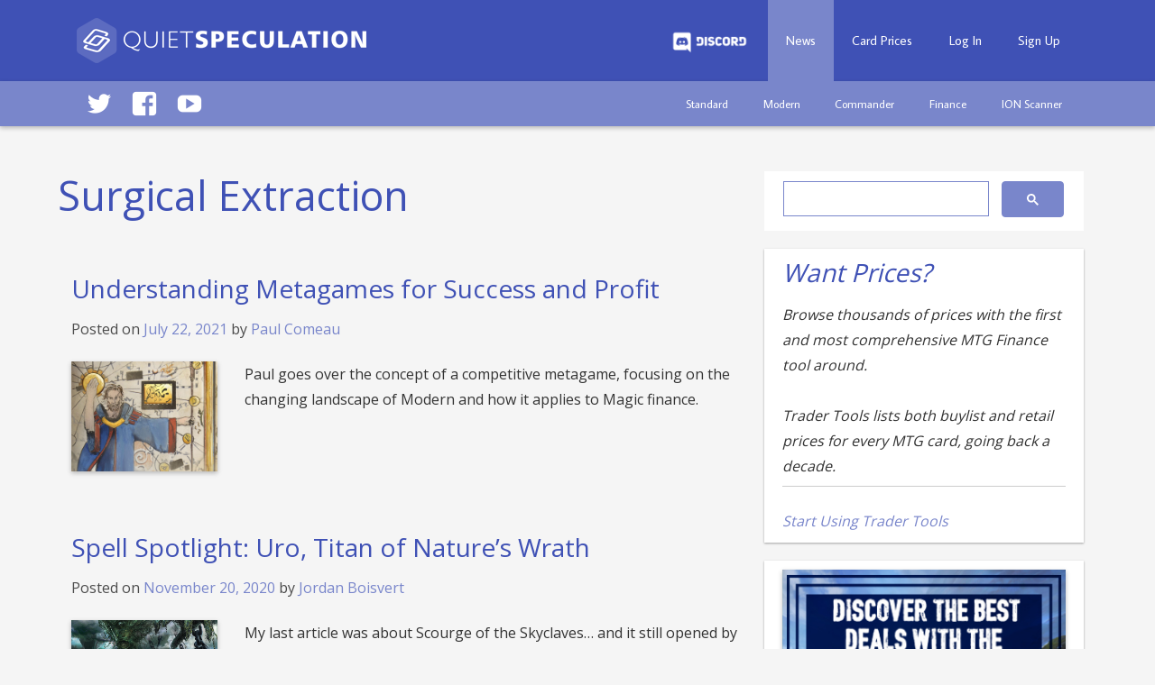

--- FILE ---
content_type: text/html; charset=UTF-8
request_url: https://www.quietspeculation.com/card/surgical-extraction/
body_size: 15649
content:

<!doctype html>
<html dir="ltr" lang="en-US"
	prefix="og: https://ogp.me/ns#" >
<head>
	<meta charset="UTF-8">
	<meta name="viewport" content="width=device-width, initial-scale=1">
	<link rel="profile" href="https://gmpg.org/xfn/11">

	<title>Surgical Extraction | Quiet Speculation</title>

		<!-- All in One SEO 4.4.1 - aioseo.com -->
		<meta name="robots" content="noindex, max-snippet:-1, max-image-preview:large, max-video-preview:-1" />
		<link rel="canonical" href="https://www.quietspeculation.com/card/surgical-extraction/" />
		<link rel="next" href="https://www.quietspeculation.com/card/surgical-extraction/page/2/" />
		<meta name="generator" content="All in One SEO (AIOSEO) 4.4.1" />
		<script type="application/ld+json" class="aioseo-schema">
			{"@context":"https:\/\/schema.org","@graph":[{"@type":"BreadcrumbList","@id":"https:\/\/www.quietspeculation.com\/card\/surgical-extraction\/#breadcrumblist","itemListElement":[{"@type":"ListItem","@id":"https:\/\/www.quietspeculation.com\/#listItem","position":1,"item":{"@type":"WebPage","@id":"https:\/\/www.quietspeculation.com\/","name":"Home","description":"Play Magic: the Gathering for free by making smart trades and staying ahead of the market.","url":"https:\/\/www.quietspeculation.com\/"},"nextItem":"https:\/\/www.quietspeculation.com\/card\/surgical-extraction\/#listItem"},{"@type":"ListItem","@id":"https:\/\/www.quietspeculation.com\/card\/surgical-extraction\/#listItem","position":2,"item":{"@type":"WebPage","@id":"https:\/\/www.quietspeculation.com\/card\/surgical-extraction\/","name":"Surgical Extraction","url":"https:\/\/www.quietspeculation.com\/card\/surgical-extraction\/"},"previousItem":"https:\/\/www.quietspeculation.com\/#listItem"}]},{"@type":"CollectionPage","@id":"https:\/\/www.quietspeculation.com\/card\/surgical-extraction\/#collectionpage","url":"https:\/\/www.quietspeculation.com\/card\/surgical-extraction\/","name":"Surgical Extraction | Quiet Speculation","inLanguage":"en-US","isPartOf":{"@id":"https:\/\/www.quietspeculation.com\/#website"},"breadcrumb":{"@id":"https:\/\/www.quietspeculation.com\/card\/surgical-extraction\/#breadcrumblist"}},{"@type":"Organization","@id":"https:\/\/www.quietspeculation.com\/#organization","name":"Quiet Speculation","url":"https:\/\/www.quietspeculation.com\/","logo":{"@type":"ImageObject","url":"https:\/\/www.quietspeculation.com\/wp-content\/uploads\/2021\/09\/qsyt.png","@id":"https:\/\/www.quietspeculation.com\/#organizationLogo","width":98,"height":98},"image":{"@id":"https:\/\/www.quietspeculation.com\/#organizationLogo"},"sameAs":["https:\/\/www.facebook.com\/QuietSpeculation","https:\/\/twitter.com\/quietspec","https:\/\/www.youtube.com\/user\/QuietSpeculation","https:\/\/www.linkedin.com\/company\/quiet-speculation"]},{"@type":"WebSite","@id":"https:\/\/www.quietspeculation.com\/#website","url":"https:\/\/www.quietspeculation.com\/","name":"Quiet Speculation","description":"Play More, Win More, Pay Less","inLanguage":"en-US","publisher":{"@id":"https:\/\/www.quietspeculation.com\/#organization"}}]}
		</script>
		<!-- All in One SEO -->

<link rel='dns-prefetch' href='//www.gstatic.com' />
<link rel='dns-prefetch' href='//cdn.jsdelivr.net' />
<link rel='dns-prefetch' href='//fonts.googleapis.com' />
<link rel='dns-prefetch' href='//cdnjs.cloudflare.com' />
<link rel="alternate" type="application/rss+xml" title="Quiet Speculation &raquo; Feed" href="https://www.quietspeculation.com/feed/" />
<link rel="alternate" type="application/rss+xml" title="Quiet Speculation &raquo; Comments Feed" href="https://www.quietspeculation.com/comments/feed/" />
<link rel="alternate" type="application/rss+xml" title="Quiet Speculation &raquo; Surgical Extraction Tag Feed" href="https://www.quietspeculation.com/card/surgical-extraction/feed/" />
<script>
window._wpemojiSettings = {"baseUrl":"https:\/\/s.w.org\/images\/core\/emoji\/14.0.0\/72x72\/","ext":".png","svgUrl":"https:\/\/s.w.org\/images\/core\/emoji\/14.0.0\/svg\/","svgExt":".svg","source":{"wpemoji":"https:\/\/www.quietspeculation.com\/wp-includes\/js\/wp-emoji.js?ver=d268fd11d09279d022af0c3ccd0baa98","twemoji":"https:\/\/www.quietspeculation.com\/wp-includes\/js\/twemoji.js?ver=d268fd11d09279d022af0c3ccd0baa98"}};
/**
 * @output wp-includes/js/wp-emoji-loader.js
 */

( function( window, document, settings ) {
	var src, ready, ii, tests;

	// Create a canvas element for testing native browser support of emoji.
	var canvas = document.createElement( 'canvas' );
	var context = canvas.getContext && canvas.getContext( '2d' );

	/**
	 * Checks if two sets of Emoji characters render the same visually.
	 *
	 * @since 4.9.0
	 *
	 * @private
	 *
	 * @param {string} set1 Set of Emoji to test.
	 * @param {string} set2 Set of Emoji to test.
	 *
	 * @return {boolean} True if the two sets render the same.
	 */
	function emojiSetsRenderIdentically( set1, set2 ) {
		// Cleanup from previous test.
		context.clearRect( 0, 0, canvas.width, canvas.height );
		context.fillText( set1, 0, 0 );
		var rendered1 = canvas.toDataURL();

		// Cleanup from previous test.
		context.clearRect( 0, 0, canvas.width, canvas.height );
		context.fillText( set2, 0, 0 );
		var rendered2 = canvas.toDataURL();

		return rendered1 === rendered2;
	}

	/**
	 * Determines if the browser properly renders Emoji that Twemoji can supplement.
	 *
	 * @since 4.2.0
	 *
	 * @private
	 *
	 * @param {string} type Whether to test for support of "flag" or "emoji".
	 *
	 * @return {boolean} True if the browser can render emoji, false if it cannot.
	 */
	function browserSupportsEmoji( type ) {
		var isIdentical;

		if ( ! context || ! context.fillText ) {
			return false;
		}

		/*
		 * Chrome on OS X added native emoji rendering in M41. Unfortunately,
		 * it doesn't work when the font is bolder than 500 weight. So, we
		 * check for bold rendering support to avoid invisible emoji in Chrome.
		 */
		context.textBaseline = 'top';
		context.font = '600 32px Arial';

		switch ( type ) {
			case 'flag':
				/*
				 * Test for Transgender flag compatibility. Added in Unicode 13.
				 *
				 * To test for support, we try to render it, and compare the rendering to how it would look if
				 * the browser doesn't render it correctly (white flag emoji + transgender symbol).
				 */
				isIdentical = emojiSetsRenderIdentically(
					'\uD83C\uDFF3\uFE0F\u200D\u26A7\uFE0F', // as a zero-width joiner sequence
					'\uD83C\uDFF3\uFE0F\u200B\u26A7\uFE0F'  // separated by a zero-width space
				);

				if ( isIdentical ) {
					return false;
				}

				/*
				 * Test for UN flag compatibility. This is the least supported of the letter locale flags,
				 * so gives us an easy test for full support.
				 *
				 * To test for support, we try to render it, and compare the rendering to how it would look if
				 * the browser doesn't render it correctly ([U] + [N]).
				 */
				isIdentical = emojiSetsRenderIdentically(
					'\uD83C\uDDFA\uD83C\uDDF3',       // as the sequence of two code points
					'\uD83C\uDDFA\u200B\uD83C\uDDF3'  // as the two code points separated by a zero-width space
				);

				if ( isIdentical ) {
					return false;
				}

				/*
				 * Test for English flag compatibility. England is a country in the United Kingdom, it
				 * does not have a two letter locale code but rather a five letter sub-division code.
				 *
				 * To test for support, we try to render it, and compare the rendering to how it would look if
				 * the browser doesn't render it correctly (black flag emoji + [G] + [B] + [E] + [N] + [G]).
				 */
				isIdentical = emojiSetsRenderIdentically(
					// as the flag sequence
					'\uD83C\uDFF4\uDB40\uDC67\uDB40\uDC62\uDB40\uDC65\uDB40\uDC6E\uDB40\uDC67\uDB40\uDC7F',
					// with each code point separated by a zero-width space
					'\uD83C\uDFF4\u200B\uDB40\uDC67\u200B\uDB40\uDC62\u200B\uDB40\uDC65\u200B\uDB40\uDC6E\u200B\uDB40\uDC67\u200B\uDB40\uDC7F'
				);

				return ! isIdentical;
			case 'emoji':
				/*
				 * Why can't we be friends? Everyone can now shake hands in emoji, regardless of skin tone!
				 *
				 * To test for Emoji 14.0 support, try to render a new emoji: Handshake: Light Skin Tone, Dark Skin Tone.
				 *
				 * The Handshake: Light Skin Tone, Dark Skin Tone emoji is a ZWJ sequence combining 🫱 Rightwards Hand,
				 * 🏻 Light Skin Tone, a Zero Width Joiner, 🫲 Leftwards Hand, and 🏿 Dark Skin Tone.
				 *
				 * 0x1FAF1 == Rightwards Hand
				 * 0x1F3FB == Light Skin Tone
				 * 0x200D == Zero-Width Joiner (ZWJ) that links the code points for the new emoji or
				 * 0x200B == Zero-Width Space (ZWS) that is rendered for clients not supporting the new emoji.
				 * 0x1FAF2 == Leftwards Hand
				 * 0x1F3FF == Dark Skin Tone.
				 *
				 * When updating this test for future Emoji releases, ensure that individual emoji that make up the
				 * sequence come from older emoji standards.
				 */
				isIdentical = emojiSetsRenderIdentically(
					'\uD83E\uDEF1\uD83C\uDFFB\u200D\uD83E\uDEF2\uD83C\uDFFF', // as the zero-width joiner sequence
					'\uD83E\uDEF1\uD83C\uDFFB\u200B\uD83E\uDEF2\uD83C\uDFFF'  // separated by a zero-width space
				);

				return ! isIdentical;
		}

		return false;
	}

	/**
	 * Adds a script to the head of the document.
	 *
	 * @ignore
	 *
	 * @since 4.2.0
	 *
	 * @param {Object} src The url where the script is located.
	 * @return {void}
	 */
	function addScript( src ) {
		var script = document.createElement( 'script' );

		script.src = src;
		script.defer = script.type = 'text/javascript';
		document.getElementsByTagName( 'head' )[0].appendChild( script );
	}

	tests = Array( 'flag', 'emoji' );

	settings.supports = {
		everything: true,
		everythingExceptFlag: true
	};

	/*
	 * Tests the browser support for flag emojis and other emojis, and adjusts the
	 * support settings accordingly.
	 */
	for( ii = 0; ii < tests.length; ii++ ) {
		settings.supports[ tests[ ii ] ] = browserSupportsEmoji( tests[ ii ] );

		settings.supports.everything = settings.supports.everything && settings.supports[ tests[ ii ] ];

		if ( 'flag' !== tests[ ii ] ) {
			settings.supports.everythingExceptFlag = settings.supports.everythingExceptFlag && settings.supports[ tests[ ii ] ];
		}
	}

	settings.supports.everythingExceptFlag = settings.supports.everythingExceptFlag && ! settings.supports.flag;

	// Sets DOMReady to false and assigns a ready function to settings.
	settings.DOMReady = false;
	settings.readyCallback = function() {
		settings.DOMReady = true;
	};

	// When the browser can not render everything we need to load a polyfill.
	if ( ! settings.supports.everything ) {
		ready = function() {
			settings.readyCallback();
		};

		/*
		 * Cross-browser version of adding a dom ready event.
		 */
		if ( document.addEventListener ) {
			document.addEventListener( 'DOMContentLoaded', ready, false );
			window.addEventListener( 'load', ready, false );
		} else {
			window.attachEvent( 'onload', ready );
			document.attachEvent( 'onreadystatechange', function() {
				if ( 'complete' === document.readyState ) {
					settings.readyCallback();
				}
			} );
		}

		src = settings.source || {};

		if ( src.concatemoji ) {
			addScript( src.concatemoji );
		} else if ( src.wpemoji && src.twemoji ) {
			addScript( src.twemoji );
			addScript( src.wpemoji );
		}
	}

} )( window, document, window._wpemojiSettings );
</script>
<style>
img.wp-smiley,
img.emoji {
	display: inline !important;
	border: none !important;
	box-shadow: none !important;
	height: 1em !important;
	width: 1em !important;
	margin: 0 0.07em !important;
	vertical-align: -0.1em !important;
	background: none !important;
	padding: 0 !important;
}
</style>
	<link rel='stylesheet' id='wgs2-css' href='https://www.quietspeculation.com/wp-content/plugins/wp-google-search/wgs2.css?ver=d268fd11d09279d022af0c3ccd0baa98' media='all' />
<link rel='stylesheet' id='wp-block-library-css' href='https://www.quietspeculation.com/wp-includes/css/dist/block-library/style.css?ver=d268fd11d09279d022af0c3ccd0baa98' media='all' />
<link rel='stylesheet' id='classic-theme-styles-css' href='https://www.quietspeculation.com/wp-includes/css/classic-themes.css?ver=d268fd11d09279d022af0c3ccd0baa98' media='all' />
<style id='global-styles-inline-css'>
body{--wp--preset--color--black: #000000;--wp--preset--color--cyan-bluish-gray: #abb8c3;--wp--preset--color--white: #ffffff;--wp--preset--color--pale-pink: #f78da7;--wp--preset--color--vivid-red: #cf2e2e;--wp--preset--color--luminous-vivid-orange: #ff6900;--wp--preset--color--luminous-vivid-amber: #fcb900;--wp--preset--color--light-green-cyan: #7bdcb5;--wp--preset--color--vivid-green-cyan: #00d084;--wp--preset--color--pale-cyan-blue: #8ed1fc;--wp--preset--color--vivid-cyan-blue: #0693e3;--wp--preset--color--vivid-purple: #9b51e0;--wp--preset--gradient--vivid-cyan-blue-to-vivid-purple: linear-gradient(135deg,rgba(6,147,227,1) 0%,rgb(155,81,224) 100%);--wp--preset--gradient--light-green-cyan-to-vivid-green-cyan: linear-gradient(135deg,rgb(122,220,180) 0%,rgb(0,208,130) 100%);--wp--preset--gradient--luminous-vivid-amber-to-luminous-vivid-orange: linear-gradient(135deg,rgba(252,185,0,1) 0%,rgba(255,105,0,1) 100%);--wp--preset--gradient--luminous-vivid-orange-to-vivid-red: linear-gradient(135deg,rgba(255,105,0,1) 0%,rgb(207,46,46) 100%);--wp--preset--gradient--very-light-gray-to-cyan-bluish-gray: linear-gradient(135deg,rgb(238,238,238) 0%,rgb(169,184,195) 100%);--wp--preset--gradient--cool-to-warm-spectrum: linear-gradient(135deg,rgb(74,234,220) 0%,rgb(151,120,209) 20%,rgb(207,42,186) 40%,rgb(238,44,130) 60%,rgb(251,105,98) 80%,rgb(254,248,76) 100%);--wp--preset--gradient--blush-light-purple: linear-gradient(135deg,rgb(255,206,236) 0%,rgb(152,150,240) 100%);--wp--preset--gradient--blush-bordeaux: linear-gradient(135deg,rgb(254,205,165) 0%,rgb(254,45,45) 50%,rgb(107,0,62) 100%);--wp--preset--gradient--luminous-dusk: linear-gradient(135deg,rgb(255,203,112) 0%,rgb(199,81,192) 50%,rgb(65,88,208) 100%);--wp--preset--gradient--pale-ocean: linear-gradient(135deg,rgb(255,245,203) 0%,rgb(182,227,212) 50%,rgb(51,167,181) 100%);--wp--preset--gradient--electric-grass: linear-gradient(135deg,rgb(202,248,128) 0%,rgb(113,206,126) 100%);--wp--preset--gradient--midnight: linear-gradient(135deg,rgb(2,3,129) 0%,rgb(40,116,252) 100%);--wp--preset--duotone--dark-grayscale: url('#wp-duotone-dark-grayscale');--wp--preset--duotone--grayscale: url('#wp-duotone-grayscale');--wp--preset--duotone--purple-yellow: url('#wp-duotone-purple-yellow');--wp--preset--duotone--blue-red: url('#wp-duotone-blue-red');--wp--preset--duotone--midnight: url('#wp-duotone-midnight');--wp--preset--duotone--magenta-yellow: url('#wp-duotone-magenta-yellow');--wp--preset--duotone--purple-green: url('#wp-duotone-purple-green');--wp--preset--duotone--blue-orange: url('#wp-duotone-blue-orange');--wp--preset--font-size--small: 13px;--wp--preset--font-size--medium: 20px;--wp--preset--font-size--large: 36px;--wp--preset--font-size--x-large: 42px;--wp--preset--spacing--20: 0.44rem;--wp--preset--spacing--30: 0.67rem;--wp--preset--spacing--40: 1rem;--wp--preset--spacing--50: 1.5rem;--wp--preset--spacing--60: 2.25rem;--wp--preset--spacing--70: 3.38rem;--wp--preset--spacing--80: 5.06rem;--wp--preset--shadow--natural: 6px 6px 9px rgba(0, 0, 0, 0.2);--wp--preset--shadow--deep: 12px 12px 50px rgba(0, 0, 0, 0.4);--wp--preset--shadow--sharp: 6px 6px 0px rgba(0, 0, 0, 0.2);--wp--preset--shadow--outlined: 6px 6px 0px -3px rgba(255, 255, 255, 1), 6px 6px rgba(0, 0, 0, 1);--wp--preset--shadow--crisp: 6px 6px 0px rgba(0, 0, 0, 1);}:where(.is-layout-flex){gap: 0.5em;}body .is-layout-flow > .alignleft{float: left;margin-inline-start: 0;margin-inline-end: 2em;}body .is-layout-flow > .alignright{float: right;margin-inline-start: 2em;margin-inline-end: 0;}body .is-layout-flow > .aligncenter{margin-left: auto !important;margin-right: auto !important;}body .is-layout-constrained > .alignleft{float: left;margin-inline-start: 0;margin-inline-end: 2em;}body .is-layout-constrained > .alignright{float: right;margin-inline-start: 2em;margin-inline-end: 0;}body .is-layout-constrained > .aligncenter{margin-left: auto !important;margin-right: auto !important;}body .is-layout-constrained > :where(:not(.alignleft):not(.alignright):not(.alignfull)){max-width: var(--wp--style--global--content-size);margin-left: auto !important;margin-right: auto !important;}body .is-layout-constrained > .alignwide{max-width: var(--wp--style--global--wide-size);}body .is-layout-flex{display: flex;}body .is-layout-flex{flex-wrap: wrap;align-items: center;}body .is-layout-flex > *{margin: 0;}:where(.wp-block-columns.is-layout-flex){gap: 2em;}.has-black-color{color: var(--wp--preset--color--black) !important;}.has-cyan-bluish-gray-color{color: var(--wp--preset--color--cyan-bluish-gray) !important;}.has-white-color{color: var(--wp--preset--color--white) !important;}.has-pale-pink-color{color: var(--wp--preset--color--pale-pink) !important;}.has-vivid-red-color{color: var(--wp--preset--color--vivid-red) !important;}.has-luminous-vivid-orange-color{color: var(--wp--preset--color--luminous-vivid-orange) !important;}.has-luminous-vivid-amber-color{color: var(--wp--preset--color--luminous-vivid-amber) !important;}.has-light-green-cyan-color{color: var(--wp--preset--color--light-green-cyan) !important;}.has-vivid-green-cyan-color{color: var(--wp--preset--color--vivid-green-cyan) !important;}.has-pale-cyan-blue-color{color: var(--wp--preset--color--pale-cyan-blue) !important;}.has-vivid-cyan-blue-color{color: var(--wp--preset--color--vivid-cyan-blue) !important;}.has-vivid-purple-color{color: var(--wp--preset--color--vivid-purple) !important;}.has-black-background-color{background-color: var(--wp--preset--color--black) !important;}.has-cyan-bluish-gray-background-color{background-color: var(--wp--preset--color--cyan-bluish-gray) !important;}.has-white-background-color{background-color: var(--wp--preset--color--white) !important;}.has-pale-pink-background-color{background-color: var(--wp--preset--color--pale-pink) !important;}.has-vivid-red-background-color{background-color: var(--wp--preset--color--vivid-red) !important;}.has-luminous-vivid-orange-background-color{background-color: var(--wp--preset--color--luminous-vivid-orange) !important;}.has-luminous-vivid-amber-background-color{background-color: var(--wp--preset--color--luminous-vivid-amber) !important;}.has-light-green-cyan-background-color{background-color: var(--wp--preset--color--light-green-cyan) !important;}.has-vivid-green-cyan-background-color{background-color: var(--wp--preset--color--vivid-green-cyan) !important;}.has-pale-cyan-blue-background-color{background-color: var(--wp--preset--color--pale-cyan-blue) !important;}.has-vivid-cyan-blue-background-color{background-color: var(--wp--preset--color--vivid-cyan-blue) !important;}.has-vivid-purple-background-color{background-color: var(--wp--preset--color--vivid-purple) !important;}.has-black-border-color{border-color: var(--wp--preset--color--black) !important;}.has-cyan-bluish-gray-border-color{border-color: var(--wp--preset--color--cyan-bluish-gray) !important;}.has-white-border-color{border-color: var(--wp--preset--color--white) !important;}.has-pale-pink-border-color{border-color: var(--wp--preset--color--pale-pink) !important;}.has-vivid-red-border-color{border-color: var(--wp--preset--color--vivid-red) !important;}.has-luminous-vivid-orange-border-color{border-color: var(--wp--preset--color--luminous-vivid-orange) !important;}.has-luminous-vivid-amber-border-color{border-color: var(--wp--preset--color--luminous-vivid-amber) !important;}.has-light-green-cyan-border-color{border-color: var(--wp--preset--color--light-green-cyan) !important;}.has-vivid-green-cyan-border-color{border-color: var(--wp--preset--color--vivid-green-cyan) !important;}.has-pale-cyan-blue-border-color{border-color: var(--wp--preset--color--pale-cyan-blue) !important;}.has-vivid-cyan-blue-border-color{border-color: var(--wp--preset--color--vivid-cyan-blue) !important;}.has-vivid-purple-border-color{border-color: var(--wp--preset--color--vivid-purple) !important;}.has-vivid-cyan-blue-to-vivid-purple-gradient-background{background: var(--wp--preset--gradient--vivid-cyan-blue-to-vivid-purple) !important;}.has-light-green-cyan-to-vivid-green-cyan-gradient-background{background: var(--wp--preset--gradient--light-green-cyan-to-vivid-green-cyan) !important;}.has-luminous-vivid-amber-to-luminous-vivid-orange-gradient-background{background: var(--wp--preset--gradient--luminous-vivid-amber-to-luminous-vivid-orange) !important;}.has-luminous-vivid-orange-to-vivid-red-gradient-background{background: var(--wp--preset--gradient--luminous-vivid-orange-to-vivid-red) !important;}.has-very-light-gray-to-cyan-bluish-gray-gradient-background{background: var(--wp--preset--gradient--very-light-gray-to-cyan-bluish-gray) !important;}.has-cool-to-warm-spectrum-gradient-background{background: var(--wp--preset--gradient--cool-to-warm-spectrum) !important;}.has-blush-light-purple-gradient-background{background: var(--wp--preset--gradient--blush-light-purple) !important;}.has-blush-bordeaux-gradient-background{background: var(--wp--preset--gradient--blush-bordeaux) !important;}.has-luminous-dusk-gradient-background{background: var(--wp--preset--gradient--luminous-dusk) !important;}.has-pale-ocean-gradient-background{background: var(--wp--preset--gradient--pale-ocean) !important;}.has-electric-grass-gradient-background{background: var(--wp--preset--gradient--electric-grass) !important;}.has-midnight-gradient-background{background: var(--wp--preset--gradient--midnight) !important;}.has-small-font-size{font-size: var(--wp--preset--font-size--small) !important;}.has-medium-font-size{font-size: var(--wp--preset--font-size--medium) !important;}.has-large-font-size{font-size: var(--wp--preset--font-size--large) !important;}.has-x-large-font-size{font-size: var(--wp--preset--font-size--x-large) !important;}
.wp-block-navigation a:where(:not(.wp-element-button)){color: inherit;}
:where(.wp-block-columns.is-layout-flex){gap: 2em;}
.wp-block-pullquote{font-size: 1.5em;line-height: 1.6;}
</style>
<link rel='stylesheet' id='bbspoiler-css' href='https://www.quietspeculation.com/wp-content/plugins/bbspoiler/inc/bbspoiler.css?ver=d268fd11d09279d022af0c3ccd0baa98' media='all' />
<link rel='stylesheet' id='qs-plugin-styles-css' href='https://www.quietspeculation.com/wp-content/plugins/mtg-card-graphs/styles.css?v=d351d321d9&#038;ver=6.2.8' media='all' />
<link rel='stylesheet' id='keyrune-style-css' href='//cdn.jsdelivr.net/npm/keyrune@latest/css/keyrune.css?ver=d268fd11d09279d022af0c3ccd0baa98' media='all' />
<link rel='stylesheet' id='material-icons-stylee-css' href='//fonts.googleapis.com/icon?family=Material+Icons&#038;ver=6.2.8' media='all' />
<link rel='stylesheet' id='bootstrap-style-css' href='https://www.quietspeculation.com/wp-content/themes/s/css/bootstrap.min.css?ver=d268fd11d09279d022af0c3ccd0baa98' media='all' />
<link rel='stylesheet' id='typeaheadjs-style-css' href='//cdnjs.cloudflare.com/ajax/libs/typeahead.js-bootstrap-css/1.2.1/typeaheadjs.css?ver=d268fd11d09279d022af0c3ccd0baa98' media='all' />
<link rel='stylesheet' id='average-sans-font-css' href='//fonts.googleapis.com/css?family=Average+Sans&#038;ver=6.2.8' media='all' />
<link rel='stylesheet' id='open-sans-font-css' href='//fonts.googleapis.com/css?family=Open+Sans&#038;ver=6.2.8' media='all' />
<link rel='stylesheet' id='quiet-speculation-2021-style-css' href='https://www.quietspeculation.com/wp-content/themes/s/style.css?ver=1.0.0' media='all' />
<link rel='stylesheet' id='tablepress-default-css' href='https://www.quietspeculation.com/wp-content/plugins/tablepress/css/build/default.css?ver=2.1.5' media='all' />
<link rel='stylesheet' id='tablepress-custom-css' href='https://www.quietspeculation.com/wp-content/tablepress-custom.css?ver=13' media='all' />
<!--[if !IE]><!-->
<link rel='stylesheet' id='tablepress-responsive-css' href='https://www.quietspeculation.com/wp-content/plugins/tablepress-responsive-tables/tablepress-responsive.css?ver=1.2' media='all' />
<!--<![endif]-->
<script src='https://www.quietspeculation.com/wp-includes/js/jquery/jquery.js?ver=3.6.4' id='jquery-core-js'></script>
<script src='https://www.quietspeculation.com/wp-includes/js/jquery/jquery-migrate.js?ver=3.4.0' id='jquery-migrate-js'></script>
<script id='bbspoiler-js-extra'>
var title = {"unfolded":"Expand","folded":"Collapse"};
</script>
<script src='https://www.quietspeculation.com/wp-content/plugins/bbspoiler/inc/bbspoiler.js?ver=d268fd11d09279d022af0c3ccd0baa98' id='bbspoiler-js'></script>
<script src='//www.gstatic.com/charts/loader.js?ver=d268fd11d09279d022af0c3ccd0baa98' id='gstatic-google-charts-js'></script>
<link rel="https://api.w.org/" href="https://www.quietspeculation.com/wp-json/" /><link rel="alternate" type="application/json" href="https://www.quietspeculation.com/wp-json/wp/v2/tags/1536" /><link rel="EditURI" type="application/rsd+xml" title="RSD" href="https://www.quietspeculation.com/xmlrpc.php?rsd" />
<script type="text/javascript">
jQuery(document).ready(function($){
    $('.am4-ajax-widget').each(function(){
            $(this).load('//www.quietspeculation.com/wp-admin/admin-ajax.php',
            {
                action: 'am4-show-widget',
                id: $(this).attr('id')
            });
        });
});
</script><link rel="icon" href="https://www.quietspeculation.com/wp-content/uploads/2017/08/favicon.png" sizes="32x32" />
<link rel="icon" href="https://www.quietspeculation.com/wp-content/uploads/2017/08/favicon.png" sizes="192x192" />
<link rel="apple-touch-icon" href="https://www.quietspeculation.com/wp-content/uploads/2017/08/favicon.png" />
<meta name="msapplication-TileImage" content="https://www.quietspeculation.com/wp-content/uploads/2017/08/favicon.png" />
<style id="wpforms-css-vars-root">
				:root {
					--wpforms-field-border-radius: 3px;
--wpforms-field-background-color: #ffffff;
--wpforms-field-border-color: rgba( 0, 0, 0, 0.25 );
--wpforms-field-text-color: rgba( 0, 0, 0, 0.7 );
--wpforms-label-color: rgba( 0, 0, 0, 0.85 );
--wpforms-label-sublabel-color: rgba( 0, 0, 0, 0.55 );
--wpforms-label-error-color: #d63637;
--wpforms-button-border-radius: 3px;
--wpforms-button-background-color: #066aab;
--wpforms-button-text-color: #ffffff;
--wpforms-field-size-input-height: 43px;
--wpforms-field-size-input-spacing: 15px;
--wpforms-field-size-font-size: 16px;
--wpforms-field-size-line-height: 19px;
--wpforms-field-size-padding-h: 14px;
--wpforms-field-size-checkbox-size: 16px;
--wpforms-field-size-sublabel-spacing: 5px;
--wpforms-field-size-icon-size: 1;
--wpforms-label-size-font-size: 16px;
--wpforms-label-size-line-height: 19px;
--wpforms-label-size-sublabel-font-size: 14px;
--wpforms-label-size-sublabel-line-height: 17px;
--wpforms-button-size-font-size: 17px;
--wpforms-button-size-height: 41px;
--wpforms-button-size-padding-h: 15px;
--wpforms-button-size-margin-top: 10px;

				}
			</style></head>

<body data-rsssl=1 class="archive tag tag-surgical-extraction tag-1536 hfeed">

	<svg
		xmlns="http://www.w3.org/2000/svg"
		viewBox="0 0 0 0"
		width="0"
		height="0"
		focusable="false"
		role="none"
		style="visibility: hidden; position: absolute; left: -9999px; overflow: hidden;"
	>
		<defs>
			<filter id="wp-duotone-dark-grayscale">
				<feColorMatrix
					color-interpolation-filters="sRGB"
					type="matrix"
					values="
						.299 .587 .114 0 0
						.299 .587 .114 0 0
						.299 .587 .114 0 0
						.299 .587 .114 0 0
					"
				/>
				<feComponentTransfer color-interpolation-filters="sRGB" >
					<feFuncR type="table" tableValues="0 0.49803921568627" />
					<feFuncG type="table" tableValues="0 0.49803921568627" />
					<feFuncB type="table" tableValues="0 0.49803921568627" />
					<feFuncA type="table" tableValues="1 1" />
				</feComponentTransfer>
				<feComposite in2="SourceGraphic" operator="in" />
			</filter>
		</defs>
	</svg>

	
	<svg
		xmlns="http://www.w3.org/2000/svg"
		viewBox="0 0 0 0"
		width="0"
		height="0"
		focusable="false"
		role="none"
		style="visibility: hidden; position: absolute; left: -9999px; overflow: hidden;"
	>
		<defs>
			<filter id="wp-duotone-grayscale">
				<feColorMatrix
					color-interpolation-filters="sRGB"
					type="matrix"
					values="
						.299 .587 .114 0 0
						.299 .587 .114 0 0
						.299 .587 .114 0 0
						.299 .587 .114 0 0
					"
				/>
				<feComponentTransfer color-interpolation-filters="sRGB" >
					<feFuncR type="table" tableValues="0 1" />
					<feFuncG type="table" tableValues="0 1" />
					<feFuncB type="table" tableValues="0 1" />
					<feFuncA type="table" tableValues="1 1" />
				</feComponentTransfer>
				<feComposite in2="SourceGraphic" operator="in" />
			</filter>
		</defs>
	</svg>

	
	<svg
		xmlns="http://www.w3.org/2000/svg"
		viewBox="0 0 0 0"
		width="0"
		height="0"
		focusable="false"
		role="none"
		style="visibility: hidden; position: absolute; left: -9999px; overflow: hidden;"
	>
		<defs>
			<filter id="wp-duotone-purple-yellow">
				<feColorMatrix
					color-interpolation-filters="sRGB"
					type="matrix"
					values="
						.299 .587 .114 0 0
						.299 .587 .114 0 0
						.299 .587 .114 0 0
						.299 .587 .114 0 0
					"
				/>
				<feComponentTransfer color-interpolation-filters="sRGB" >
					<feFuncR type="table" tableValues="0.54901960784314 0.98823529411765" />
					<feFuncG type="table" tableValues="0 1" />
					<feFuncB type="table" tableValues="0.71764705882353 0.25490196078431" />
					<feFuncA type="table" tableValues="1 1" />
				</feComponentTransfer>
				<feComposite in2="SourceGraphic" operator="in" />
			</filter>
		</defs>
	</svg>

	
	<svg
		xmlns="http://www.w3.org/2000/svg"
		viewBox="0 0 0 0"
		width="0"
		height="0"
		focusable="false"
		role="none"
		style="visibility: hidden; position: absolute; left: -9999px; overflow: hidden;"
	>
		<defs>
			<filter id="wp-duotone-blue-red">
				<feColorMatrix
					color-interpolation-filters="sRGB"
					type="matrix"
					values="
						.299 .587 .114 0 0
						.299 .587 .114 0 0
						.299 .587 .114 0 0
						.299 .587 .114 0 0
					"
				/>
				<feComponentTransfer color-interpolation-filters="sRGB" >
					<feFuncR type="table" tableValues="0 1" />
					<feFuncG type="table" tableValues="0 0.27843137254902" />
					<feFuncB type="table" tableValues="0.5921568627451 0.27843137254902" />
					<feFuncA type="table" tableValues="1 1" />
				</feComponentTransfer>
				<feComposite in2="SourceGraphic" operator="in" />
			</filter>
		</defs>
	</svg>

	
	<svg
		xmlns="http://www.w3.org/2000/svg"
		viewBox="0 0 0 0"
		width="0"
		height="0"
		focusable="false"
		role="none"
		style="visibility: hidden; position: absolute; left: -9999px; overflow: hidden;"
	>
		<defs>
			<filter id="wp-duotone-midnight">
				<feColorMatrix
					color-interpolation-filters="sRGB"
					type="matrix"
					values="
						.299 .587 .114 0 0
						.299 .587 .114 0 0
						.299 .587 .114 0 0
						.299 .587 .114 0 0
					"
				/>
				<feComponentTransfer color-interpolation-filters="sRGB" >
					<feFuncR type="table" tableValues="0 0" />
					<feFuncG type="table" tableValues="0 0.64705882352941" />
					<feFuncB type="table" tableValues="0 1" />
					<feFuncA type="table" tableValues="1 1" />
				</feComponentTransfer>
				<feComposite in2="SourceGraphic" operator="in" />
			</filter>
		</defs>
	</svg>

	
	<svg
		xmlns="http://www.w3.org/2000/svg"
		viewBox="0 0 0 0"
		width="0"
		height="0"
		focusable="false"
		role="none"
		style="visibility: hidden; position: absolute; left: -9999px; overflow: hidden;"
	>
		<defs>
			<filter id="wp-duotone-magenta-yellow">
				<feColorMatrix
					color-interpolation-filters="sRGB"
					type="matrix"
					values="
						.299 .587 .114 0 0
						.299 .587 .114 0 0
						.299 .587 .114 0 0
						.299 .587 .114 0 0
					"
				/>
				<feComponentTransfer color-interpolation-filters="sRGB" >
					<feFuncR type="table" tableValues="0.78039215686275 1" />
					<feFuncG type="table" tableValues="0 0.94901960784314" />
					<feFuncB type="table" tableValues="0.35294117647059 0.47058823529412" />
					<feFuncA type="table" tableValues="1 1" />
				</feComponentTransfer>
				<feComposite in2="SourceGraphic" operator="in" />
			</filter>
		</defs>
	</svg>

	
	<svg
		xmlns="http://www.w3.org/2000/svg"
		viewBox="0 0 0 0"
		width="0"
		height="0"
		focusable="false"
		role="none"
		style="visibility: hidden; position: absolute; left: -9999px; overflow: hidden;"
	>
		<defs>
			<filter id="wp-duotone-purple-green">
				<feColorMatrix
					color-interpolation-filters="sRGB"
					type="matrix"
					values="
						.299 .587 .114 0 0
						.299 .587 .114 0 0
						.299 .587 .114 0 0
						.299 .587 .114 0 0
					"
				/>
				<feComponentTransfer color-interpolation-filters="sRGB" >
					<feFuncR type="table" tableValues="0.65098039215686 0.40392156862745" />
					<feFuncG type="table" tableValues="0 1" />
					<feFuncB type="table" tableValues="0.44705882352941 0.4" />
					<feFuncA type="table" tableValues="1 1" />
				</feComponentTransfer>
				<feComposite in2="SourceGraphic" operator="in" />
			</filter>
		</defs>
	</svg>

	
	<svg
		xmlns="http://www.w3.org/2000/svg"
		viewBox="0 0 0 0"
		width="0"
		height="0"
		focusable="false"
		role="none"
		style="visibility: hidden; position: absolute; left: -9999px; overflow: hidden;"
	>
		<defs>
			<filter id="wp-duotone-blue-orange">
				<feColorMatrix
					color-interpolation-filters="sRGB"
					type="matrix"
					values="
						.299 .587 .114 0 0
						.299 .587 .114 0 0
						.299 .587 .114 0 0
						.299 .587 .114 0 0
					"
				/>
				<feComponentTransfer color-interpolation-filters="sRGB" >
					<feFuncR type="table" tableValues="0.098039215686275 1" />
					<feFuncG type="table" tableValues="0 0.66274509803922" />
					<feFuncB type="table" tableValues="0.84705882352941 0.41960784313725" />
					<feFuncA type="table" tableValues="1 1" />
				</feComponentTransfer>
				<feComposite in2="SourceGraphic" operator="in" />
			</filter>
		</defs>
	</svg>

	
<nav id="menu" style="display: none;">
  <header>
    <a href="//www.quietspeculation.com"><h2>News</h2></a>
    <ul style="margin-left: 35px;margin-bottom: 20px;">
      <li><a href="//www.quietspeculation.com/category/standard/">Standard</a></li>
      <li><a href="//www.quietspeculation.com/category/modern/">Modern</a></li>
      <li><a href="//www.quietspeculation.com/category/commander/">Commander</a></li>
      <li><a href="//www.quietspeculation.com/category/finance/">Finance</a></li>
      <li><a href="//tradertools.quietspeculation.com/ionscanner?ref=qs-mobile-nav__ion-scanner">ION Scanner</a></li>
    </ul>

    <a href="//tradertools.quietspeculation.com?ref=qs-mobile-nav__card-prices"><h2>Card Prices</h2></a>
    <a href="//www.quietspeculation.com/membership/member"><h2>Account</h2></a>

    <div class="text-center" style="margin-top: 30px;">
      <a href="//twitter.com/quietspec">
        <span class="context-genericon genericon-twitter"></span>
      </a>
      <a href="//www.facebook.com/pages/Quiet-Speculation/117382391672739">
        <span class="context-genericon genericon-facebook"></span>
      </a>
      <a href="//www.youtube.com/user/QuietSpeculation">
        <span class="context-genericon genericon-youtube"></span>
      </a>
      <a href="/discord" style="line-height: 50px;width: 100px;padding-top: 10px;margin: auto;display: block;">
        <img src="https://www.quietspeculation.com/wp-content/themes/s/images/discord-logo.png" style="box-shadow: none;">
      </a>
    </div>

  </header>
</nav>
<div id="page" class="site site-container">

	
<header class="isFullOnly">
  <div class="top-header">
    <div class="container">
      <div class="row">

        <div class="col-xs-12">
          <div class="title-area">
            <h1 itemprop="headline" style="margin: 0;">
              <a title="Homepage" href="//www.quietspeculation.com">
                <img src="https://www.quietspeculation.com/wp-content/themes/s/images/header-logo.png" class="image-no-shadow"
                  style="margin-top: 20px;">
              </a>
            </h1>
          </div>

          <ul class="tabs group">
            <li>
              <a href="/discord"
                style="height: 90px; color: white; padding-top: 10px;">
                <img src="https://www.quietspeculation.com/wp-content/themes/s/images/discord-logo.png"
                  style="box-shadow: none; height: 30px; margin-bottom: -2px;"></a>
            </li>
            <li><a href="//www.quietspeculation.com" class="active">News</a></li>
            <li><a href="//tradertools.quietspeculation.com?ref=qs-header__card-prices">Card Prices</a></li>
                        
                <li><a href="//www.quietspeculation.com/membership/login">Log In</a></li>
                <li><a href="//www.quietspeculation.com/membership/signup">Sign Up</a></li>          </ul>

        </div>

      </div>
    </div>
  </div>
  <div class="context-header">
    <div class="container">
      <div class="row">

        <div class="col-xs-12">
          <div class="context-menu-left" style="line-height: 2;">
            <span class="social-menu-right">
              <a href="//twitter.com/quietspec" class="context-menu-left-social"><span
                  class="context-genericon genericon-twitter"></span></a>
              <a href="//www.facebook.com/pages/Quiet-Speculation/117382391672739"
                class="context-menu-left-social"><span class="context-genericon genericon-facebook"></span></a>
              <a href="//www.youtube.com/user/QuietSpeculation" class="context-menu-left-social"><span
                  class="context-genericon genericon-youtube"></span></a>
            </span>
          </div>

          <div class="context-menu-right" id="context-menu-right">
            <div id="context">
              <div class="context-tab-contents" style="display: block;" id="tradertools">
                <ul class="context-menu">
                  <li><a href="//www.quietspeculation.com/category/standard/">Standard</a></li>
                  <li><a href="//www.quietspeculation.com/category/modern/">Modern</a></li>
                  <li><a href="//www.quietspeculation.com/category/commander/">Commander</a></li>
                  <li><a href="//www.quietspeculation.com/category/finance/">Finance</a></li>
                  <li><a href="//tradertools.quietspeculation.com/ionscanner?ref=qs-header__ion-scanner">ION Scanner</a></li>
                </ul>
              </div>
            </div>
          </div>

        </div>
      </div>
    </div>
  </div>
</header>
<header class="isMobileOnly" style="background-color: #7986cb">
  <div class="container">
    <div class="row">
      <div class="col-xs-2">
      <i class="material-icons toggle-button" style="padding: 0 5px; line-height: 60px; float: left; color: white;">menu</i>
      </div>
      <div class="col-xs-8">
        <a title="Homepage" href="//www.quietspeculation.com">
          <img src="https://www.quietspeculation.com/wp-content/themes/s/images/header-logo.png" class="image-no-shadow" style="padding-top: 10px;padding-bottom: 10px;">
        </a>
      </div>
    </div>
  </div>
</header>
<div id="primary" class="site-inner">
  <div class="wrap">
    <main class="content">
      <div class="col-md-8" style="padding: 0;">
        <div class="row">

					
						<header style="margin-bottom: 6rem;">
							<h1 class="page-title">Surgical Extraction</h1>						</header><!-- .page-header -->

						
<article id="post-98604" class="row" style="margin-bottom: 6rem;">
	<div class="col-xs-12">
		<header class="entry-header">
			<h2 class="entry-title"><a href="https://www.quietspeculation.com/2021/07/understanding-metagames-for-success-and-profit/" rel="bookmark">Understanding Metagames for Success and Profit</a></h2>
						<div class="entry-meta">
				<span class="posted-on">Posted on <a href="https://www.quietspeculation.com/2021/07/understanding-metagames-for-success-and-profit/" rel="bookmark"><time class="entry-date published" datetime="2021-07-22T07:00:15-04:00">July 22, 2021</time><time class="updated" datetime="2021-07-22T02:01:37-04:00">July 22, 2021</time></a></span><span class="byline"> by <span class="author vcard"><a class="url fn n" href="https://www.quietspeculation.com/author/pauljcomeau/">Paul Comeau</a></span></span>			</div><!-- .entry-meta -->
					</header><!-- .entry-header -->
	</div>
	<div class="col-sm-3">
		
			<a class="post-thumbnail" href="https://www.quietspeculation.com/2021/07/understanding-metagames-for-success-and-profit/" aria-hidden="true" tabindex="-1">
				<img width="800" height="600" src="https://www.quietspeculation.com/wp-content/uploads/2021/07/urzas-saga-featured.jpg" class="attachment-post-thumbnail size-post-thumbnail wp-post-image" alt="Understanding Metagames for Success and Profit" decoding="async" srcset="https://www.quietspeculation.com/wp-content/uploads/2021/07/urzas-saga-featured.jpg 800w, https://www.quietspeculation.com/wp-content/uploads/2021/07/urzas-saga-featured-300x225.jpg 300w, https://www.quietspeculation.com/wp-content/uploads/2021/07/urzas-saga-featured-768x576.jpg 768w, https://www.quietspeculation.com/wp-content/uploads/2021/07/urzas-saga-featured-600x450.jpg 600w" sizes="(max-width: 800px) 100vw, 800px" />			</a>

				</div>
	<div class="col-sm-9">
		<p>Paul goes over the concept of a competitive metagame, focusing on the changing landscape of Modern and how it applies to Magic finance. </p>
	</div>
</article><!-- #post-98604 -->

<article id="post-106911" class="row" style="margin-bottom: 6rem;">
	<div class="col-xs-12">
		<header class="entry-header">
			<h2 class="entry-title"><a href="https://www.quietspeculation.com/2020/11/spell-spotlight-uro-titan-natures-wrath/" rel="bookmark">Spell Spotlight: Uro, Titan of Nature&#8217;s Wrath</a></h2>
						<div class="entry-meta">
				<span class="posted-on">Posted on <a href="https://www.quietspeculation.com/2020/11/spell-spotlight-uro-titan-natures-wrath/" rel="bookmark"><time class="entry-date published updated" datetime="2020-11-20T09:00:40-05:00">November 20, 2020</time></a></span><span class="byline"> by <span class="author vcard"><a class="url fn n" href="https://www.quietspeculation.com/author/ashtonkutcher/">Jordan Boisvert</a></span></span>			</div><!-- .entry-meta -->
					</header><!-- .entry-header -->
	</div>
	<div class="col-sm-3">
		
			<a class="post-thumbnail" href="https://www.quietspeculation.com/2020/11/spell-spotlight-uro-titan-natures-wrath/" aria-hidden="true" tabindex="-1">
				<img width="600" height="350" src="https://www.quietspeculation.com/wp-content/uploads/2020/11/uro-titan-of-natures-wrath.png" class="attachment-post-thumbnail size-post-thumbnail wp-post-image" alt="Spell Spotlight: Uro, Titan of Nature&#8217;s Wrath" decoding="async" loading="lazy" srcset="https://www.quietspeculation.com/wp-content/uploads/2020/11/uro-titan-of-natures-wrath.png 600w, https://www.quietspeculation.com/wp-content/uploads/2020/11/uro-titan-of-natures-wrath-300x175.png 300w" sizes="(max-width: 600px) 100vw, 600px" />			</a>

				</div>
	<div class="col-sm-9">
		<p>My last article was about Scourge of the Skyclaves&#8230; and it still opened by acknowledging that Modern&#8217;s general narrative currently revolves around Uro, Titan of Nature&#8217;s Wrath. Yes, Uro is everywhere, and Modern players seem up on the fact that it&#8217;s incredibly strong—if they aren&#8217;t playing it, they&#8217;re finding ways to beat it, or more [&hellip;]</p>
	</div>
</article><!-- #post-106911 -->

<article id="post-94885" class="row" style="margin-bottom: 6rem;">
	<div class="col-xs-12">
		<header class="entry-header">
			<h2 class="entry-title"><a href="https://www.quietspeculation.com/2020/03/march-9th-2020-banned-and-restricted-announcement/" rel="bookmark">March 9th 2020 Banned and Restricted Announcement</a></h2>
						<div class="entry-meta">
				<span class="posted-on">Posted on <a href="https://www.quietspeculation.com/2020/03/march-9th-2020-banned-and-restricted-announcement/" rel="bookmark"><time class="entry-date published" datetime="2020-03-11T07:00:55-04:00">March 11, 2020</time><time class="updated" datetime="2020-03-11T09:38:18-04:00">March 11, 2020</time></a></span><span class="byline"> by <span class="author vcard"><a class="url fn n" href="https://www.quietspeculation.com/author/rockenos/">Sam Lowe</a></span></span>			</div><!-- .entry-meta -->
					</header><!-- .entry-header -->
	</div>
	<div class="col-sm-3">
		
			<a class="post-thumbnail" href="https://www.quietspeculation.com/2020/03/march-9th-2020-banned-and-restricted-announcement/" aria-hidden="true" tabindex="-1">
				<img width="1280" height="941" src="https://www.quietspeculation.com/wp-content/uploads/2020/03/Underworld-Breach-Theros-Beyond-Death-Art.jpg" class="attachment-post-thumbnail size-post-thumbnail wp-post-image" alt="March 9th 2020 Banned and Restricted Announcement" decoding="async" loading="lazy" srcset="https://www.quietspeculation.com/wp-content/uploads/2020/03/Underworld-Breach-Theros-Beyond-Death-Art.jpg 1280w, https://www.quietspeculation.com/wp-content/uploads/2020/03/Underworld-Breach-Theros-Beyond-Death-Art-300x221.jpg 300w, https://www.quietspeculation.com/wp-content/uploads/2020/03/Underworld-Breach-Theros-Beyond-Death-Art-768x565.jpg 768w, https://www.quietspeculation.com/wp-content/uploads/2020/03/Underworld-Breach-Theros-Beyond-Death-Art-600x441.jpg 600w" sizes="(max-width: 1280px) 100vw, 1280px" />			</a>

				</div>
	<div class="col-sm-9">
		<p>Sam&#8217;s back from his hiatus to analyze the post-ban landscape! Find out what he&#8217;s been up to, and where he finds himself in the current Magic market. </p>
	</div>
</article><!-- #post-94885 -->

<article id="post-94668" class="row" style="margin-bottom: 6rem;">
	<div class="col-xs-12">
		<header class="entry-header">
			<h2 class="entry-title"><a href="https://www.quietspeculation.com/2020/02/bulk-to-bayou-why-get-into-bulk/" rel="bookmark">Bulk to Bayou: Why Get into Bulk?</a></h2>
						<div class="entry-meta">
				<span class="posted-on">Posted on <a href="https://www.quietspeculation.com/2020/02/bulk-to-bayou-why-get-into-bulk/" rel="bookmark"><time class="entry-date published" datetime="2020-02-04T07:00:03-05:00">February 4, 2020</time><time class="updated" datetime="2020-02-04T00:55:57-05:00">February 4, 2020</time></a></span><span class="byline"> by <span class="author vcard"><a class="url fn n" href="https://www.quietspeculation.com/author/darksagga/">brady harrison</a></span></span>			</div><!-- .entry-meta -->
					</header><!-- .entry-header -->
	</div>
	<div class="col-sm-3">
		
			<a class="post-thumbnail" href="https://www.quietspeculation.com/2020/02/bulk-to-bayou-why-get-into-bulk/" aria-hidden="true" tabindex="-1">
				<img width="3334" height="2449" src="https://www.quietspeculation.com/wp-content/uploads/2020/02/hector-ortiz-garbage-elemental-hortiz.jpg" class="attachment-post-thumbnail size-post-thumbnail wp-post-image" alt="Bulk to Bayou: Why Get into Bulk?" decoding="async" loading="lazy" srcset="https://www.quietspeculation.com/wp-content/uploads/2020/02/hector-ortiz-garbage-elemental-hortiz.jpg 3334w, https://www.quietspeculation.com/wp-content/uploads/2020/02/hector-ortiz-garbage-elemental-hortiz-300x220.jpg 300w, https://www.quietspeculation.com/wp-content/uploads/2020/02/hector-ortiz-garbage-elemental-hortiz-768x564.jpg 768w, https://www.quietspeculation.com/wp-content/uploads/2020/02/hector-ortiz-garbage-elemental-hortiz-600x441.jpg 600w" sizes="(max-width: 3334px) 100vw, 3334px" />			</a>

				</div>
	<div class="col-sm-9">
		<p>Traders and MTG Finance players normally see buying bulk as a waste of time and resources. Join Brady Harrison in his QS debut as he explains why bulk is one of the few untapped markets in MTG Finance, and how you can successfully buy and sell bulk. </p>
	</div>
</article><!-- #post-94668 -->

<article id="post-94598" class="row" style="margin-bottom: 6rem;">
	<div class="col-xs-12">
		<header class="entry-header">
			<h2 class="entry-title"><a href="https://www.quietspeculation.com/2020/01/qs-insider-cast-theros-beyond-death-modern-bannings-and-more/" rel="bookmark">QS Insider Cast &#8211; Theros: Beyond Death, Modern Bannings, and More!</a></h2>
						<div class="entry-meta">
				<span class="posted-on">Posted on <a href="https://www.quietspeculation.com/2020/01/qs-insider-cast-theros-beyond-death-modern-bannings-and-more/" rel="bookmark"><time class="entry-date published" datetime="2020-01-21T07:00:39-05:00">January 21, 2020</time><time class="updated" datetime="2022-01-17T12:02:05-05:00">January 17, 2022</time></a></span><span class="byline"> by <span class="author vcard"><a class="url fn n" href="https://www.quietspeculation.com/author/chroberry/">Christopher O&#039;Berry</a></span></span>			</div><!-- .entry-meta -->
					</header><!-- .entry-header -->
	</div>
	<div class="col-sm-3">
			</div>
	<div class="col-sm-9">
			</div>
</article><!-- #post-94598 -->

<article id="post-92639" class="row" style="margin-bottom: 6rem;">
	<div class="col-xs-12">
		<header class="entry-header">
			<h2 class="entry-title"><a href="https://www.quietspeculation.com/2019/05/mulligans-modern-and-the-mythic-championship/" rel="bookmark">Mulligans, Modern, and the Mythic Championship</a></h2>
						<div class="entry-meta">
				<span class="posted-on">Posted on <a href="https://www.quietspeculation.com/2019/05/mulligans-modern-and-the-mythic-championship/" rel="bookmark"><time class="entry-date published updated" datetime="2019-05-01T08:05:38-04:00">May 1, 2019</time></a></span><span class="byline"> by <span class="author vcard"><a class="url fn n" href="https://www.quietspeculation.com/author/chroberry/">Christopher O&#039;Berry</a></span></span>			</div><!-- .entry-meta -->
					</header><!-- .entry-header -->
	</div>
	<div class="col-sm-3">
		
			<a class="post-thumbnail" href="https://www.quietspeculation.com/2019/05/mulligans-modern-and-the-mythic-championship/" aria-hidden="true" tabindex="-1">
				<img width="640" height="640" src="https://www.quietspeculation.com/wp-content/uploads/2019/05/ugin.jpg" class="attachment-post-thumbnail size-post-thumbnail wp-post-image" alt="Mulligans, Modern, and the Mythic Championship" decoding="async" loading="lazy" srcset="https://www.quietspeculation.com/wp-content/uploads/2019/05/ugin.jpg 640w, https://www.quietspeculation.com/wp-content/uploads/2019/05/ugin-150x150.jpg 150w, https://www.quietspeculation.com/wp-content/uploads/2019/05/ugin-300x300.jpg 300w, https://www.quietspeculation.com/wp-content/uploads/2019/05/ugin-600x600.jpg 600w, https://www.quietspeculation.com/wp-content/uploads/2019/05/ugin-100x100.jpg 100w" sizes="(max-width: 640px) 100vw, 640px" />			</a>

				</div>
	<div class="col-sm-9">
		<p>With Mythic Championship II in the books, Chris takes a look at the decks that benefited from the London Mulligan, and their key cards he&#8217;s considering as specs.</p>
	</div>
</article><!-- #post-92639 -->

<article id="post-91958" class="row" style="margin-bottom: 6rem;">
	<div class="col-xs-12">
		<header class="entry-header">
			<h2 class="entry-title"><a href="https://www.quietspeculation.com/2019/03/getting-started-in-mtg-finance/" rel="bookmark">Getting Started in MTG Finance</a></h2>
						<div class="entry-meta">
				<span class="posted-on">Posted on <a href="https://www.quietspeculation.com/2019/03/getting-started-in-mtg-finance/" rel="bookmark"><time class="entry-date published updated" datetime="2019-03-26T10:15:51-04:00">March 26, 2019</time></a></span><span class="byline"> by <span class="author vcard"><a class="url fn n" href="https://www.quietspeculation.com/author/patlienemann/">Patrick Lienemann</a></span></span>			</div><!-- .entry-meta -->
					</header><!-- .entry-header -->
	</div>
	<div class="col-sm-3">
		
			<a class="post-thumbnail" href="https://www.quietspeculation.com/2019/03/getting-started-in-mtg-finance/" aria-hidden="true" tabindex="-1">
				<img width="999" height="754" src="https://www.quietspeculation.com/wp-content/uploads/2018/10/Risk-Factor.jpg" class="attachment-post-thumbnail size-post-thumbnail wp-post-image" alt="Getting Started in MTG Finance" decoding="async" loading="lazy" srcset="https://www.quietspeculation.com/wp-content/uploads/2018/10/Risk-Factor.jpg 999w, https://www.quietspeculation.com/wp-content/uploads/2018/10/Risk-Factor-300x226.jpg 300w, https://www.quietspeculation.com/wp-content/uploads/2018/10/Risk-Factor-768x580.jpg 768w, https://www.quietspeculation.com/wp-content/uploads/2018/10/Risk-Factor-600x453.jpg 600w" sizes="(max-width: 999px) 100vw, 999px" />			</a>

				</div>
	<div class="col-sm-9">
		<p>In Pat&#8217;s debut article for QS, he discusses the broad differences between short- and long-term specs, how to identify trends before spikes, and closes with a few predictions.</p>
	</div>
</article><!-- #post-91958 -->

<article id="post-91926" class="row" style="margin-bottom: 6rem;">
	<div class="col-xs-12">
		<header class="entry-header">
			<h2 class="entry-title"><a href="https://www.quietspeculation.com/2019/03/unlocked-maximizing-the-insider-discord/" rel="bookmark">Unlocked: Maximizing the Insider Discord</a></h2>
						<div class="entry-meta">
				<span class="posted-on">Posted on <a href="https://www.quietspeculation.com/2019/03/unlocked-maximizing-the-insider-discord/" rel="bookmark"><time class="entry-date published" datetime="2019-03-18T05:00:16-04:00">March 18, 2019</time><time class="updated" datetime="2019-03-18T01:10:59-04:00">March 18, 2019</time></a></span><span class="byline"> by <span class="author vcard"><a class="url fn n" href="https://www.quietspeculation.com/author/sigfig/">Sigmund Ausfresser</a></span></span>			</div><!-- .entry-meta -->
					</header><!-- .entry-header -->
	</div>
	<div class="col-sm-3">
		
			<a class="post-thumbnail" href="https://www.quietspeculation.com/2019/03/unlocked-maximizing-the-insider-discord/" aria-hidden="true" tabindex="-1">
				<img width="697" height="523" src="https://www.quietspeculation.com/wp-content/uploads/2019/03/Temporal.jpg" class="attachment-post-thumbnail size-post-thumbnail wp-post-image" alt="Unlocked: Maximizing the Insider Discord" decoding="async" loading="lazy" srcset="https://www.quietspeculation.com/wp-content/uploads/2019/03/Temporal.jpg 697w, https://www.quietspeculation.com/wp-content/uploads/2019/03/Temporal-300x225.jpg 300w, https://www.quietspeculation.com/wp-content/uploads/2019/03/Temporal-600x450.jpg 600w" sizes="(max-width: 697px) 100vw, 697px" />			</a>

				</div>
	<div class="col-sm-9">
		<p>In September 2017, Sig wrote an Insider piece highlighting the financial benefits of participating in the QS Insider Discord. This week Sig returns to the article with updated commentary.</p>
	</div>
</article><!-- #post-91926 -->

<article id="post-91907" class="row" style="margin-bottom: 6rem;">
	<div class="col-xs-12">
		<header class="entry-header">
			<h2 class="entry-title"><a href="https://www.quietspeculation.com/2019/03/tales-from-the-buylist-5-modern-in-flux/" rel="bookmark">Tales from the Buylist #5 &#8211; Modern in Flux!</a></h2>
						<div class="entry-meta">
				<span class="posted-on">Posted on <a href="https://www.quietspeculation.com/2019/03/tales-from-the-buylist-5-modern-in-flux/" rel="bookmark"><time class="entry-date published updated" datetime="2019-03-13T13:07:11-04:00">March 13, 2019</time></a></span><span class="byline"> by <span class="author vcard"><a class="url fn n" href="https://www.quietspeculation.com/author/chroberry/">Christopher O&#039;Berry</a></span></span>			</div><!-- .entry-meta -->
					</header><!-- .entry-header -->
	</div>
	<div class="col-sm-3">
		
			<a class="post-thumbnail" href="https://www.quietspeculation.com/2019/03/tales-from-the-buylist-5-modern-in-flux/" aria-hidden="true" tabindex="-1">
				<img width="1200" height="675" src="https://www.quietspeculation.com/wp-content/uploads/2019/03/faithless-looting.jpg" class="attachment-post-thumbnail size-post-thumbnail wp-post-image" alt="Tales from the Buylist #5 &#8211; Modern in Flux!" decoding="async" loading="lazy" srcset="https://www.quietspeculation.com/wp-content/uploads/2019/03/faithless-looting.jpg 1200w, https://www.quietspeculation.com/wp-content/uploads/2019/03/faithless-looting-300x169.jpg 300w, https://www.quietspeculation.com/wp-content/uploads/2019/03/faithless-looting-768x432.jpg 768w, https://www.quietspeculation.com/wp-content/uploads/2019/03/faithless-looting-600x338.jpg 600w" sizes="(max-width: 1200px) 100vw, 1200px" />			</a>

				</div>
	<div class="col-sm-9">
		<p>With the release of <em>Modern Horizons</em> looming, Wizards announced no changes to the Banned &#038; Restricted list. Christopher looks at the cards that stand to gain right now.</p>
	</div>
</article><!-- #post-91907 -->

<article id="post-91900" class="row" style="margin-bottom: 6rem;">
	<div class="col-xs-12">
		<header class="entry-header">
			<h2 class="entry-title"><a href="https://www.quietspeculation.com/2019/03/three-rules-to-spend-less-time-on-mtg-finance/" rel="bookmark">Three Rules to Spend Less Time on MTG Finance</a></h2>
						<div class="entry-meta">
				<span class="posted-on">Posted on <a href="https://www.quietspeculation.com/2019/03/three-rules-to-spend-less-time-on-mtg-finance/" rel="bookmark"><time class="entry-date published" datetime="2019-03-11T05:00:22-04:00">March 11, 2019</time><time class="updated" datetime="2019-03-11T02:23:37-04:00">March 11, 2019</time></a></span><span class="byline"> by <span class="author vcard"><a class="url fn n" href="https://www.quietspeculation.com/author/sigfig/">Sigmund Ausfresser</a></span></span>			</div><!-- .entry-meta -->
					</header><!-- .entry-header -->
	</div>
	<div class="col-sm-3">
		
			<a class="post-thumbnail" href="https://www.quietspeculation.com/2019/03/three-rules-to-spend-less-time-on-mtg-finance/" aria-hidden="true" tabindex="-1">
				<img width="668" height="523" src="https://www.quietspeculation.com/wp-content/uploads/2019/03/amber.jpg" class="attachment-post-thumbnail size-post-thumbnail wp-post-image" alt="Three Rules to Spend Less Time on MTG Finance" decoding="async" loading="lazy" srcset="https://www.quietspeculation.com/wp-content/uploads/2019/03/amber.jpg 668w, https://www.quietspeculation.com/wp-content/uploads/2019/03/amber-300x235.jpg 300w, https://www.quietspeculation.com/wp-content/uploads/2019/03/amber-600x470.jpg 600w" sizes="(max-width: 668px) 100vw, 668px" />			</a>

				</div>
	<div class="col-sm-9">
		<p>It&#8217;s easy to get distracted by the constant news and rumors surrounding <em>Magic</em>. Sig shares three simple rules to help you remain focused and avoid sinking excess time into <em>Magic<em> finance.</p>
	</div>
</article><!-- #post-91900 -->

<article id="post-91880" class="row" style="margin-bottom: 6rem;">
	<div class="col-xs-12">
		<header class="entry-header">
			<h2 class="entry-title"><a href="https://www.quietspeculation.com/2019/03/a-look-at-retail-prices-by-format/" rel="bookmark">A Look at Retail Prices by Format</a></h2>
						<div class="entry-meta">
				<span class="posted-on">Posted on <a href="https://www.quietspeculation.com/2019/03/a-look-at-retail-prices-by-format/" rel="bookmark"><time class="entry-date published updated" datetime="2019-03-08T06:05:28-05:00">March 8, 2019</time></a></span><span class="byline"> by <span class="author vcard"><a class="url fn n" href="https://www.quietspeculation.com/author/davidschumann/">David Schumann</a></span></span>			</div><!-- .entry-meta -->
					</header><!-- .entry-header -->
	</div>
	<div class="col-sm-3">
		
			<a class="post-thumbnail" href="https://www.quietspeculation.com/2019/03/a-look-at-retail-prices-by-format/" aria-hidden="true" tabindex="-1">
				<img width="920" height="675" src="https://www.quietspeculation.com/wp-content/uploads/2019/03/Arclight-Phoenix.jpg" class="attachment-post-thumbnail size-post-thumbnail wp-post-image" alt="A Look at Retail Prices by Format" decoding="async" loading="lazy" srcset="https://www.quietspeculation.com/wp-content/uploads/2019/03/Arclight-Phoenix.jpg 920w, https://www.quietspeculation.com/wp-content/uploads/2019/03/Arclight-Phoenix-300x220.jpg 300w, https://www.quietspeculation.com/wp-content/uploads/2019/03/Arclight-Phoenix-768x563.jpg 768w, https://www.quietspeculation.com/wp-content/uploads/2019/03/Arclight-Phoenix-600x440.jpg 600w" sizes="(max-width: 920px) 100vw, 920px" />			</a>

				</div>
	<div class="col-sm-9">
		<p>David does a cross-store comparison of retail prices for three formats to see where the best trade-in values lie.</p>
	</div>
</article><!-- #post-91880 -->

<article id="post-91794" class="row" style="margin-bottom: 6rem;">
	<div class="col-xs-12">
		<header class="entry-header">
			<h2 class="entry-title"><a href="https://www.quietspeculation.com/2019/03/insider-tales-from-the-buylist-4-legacy-foreshadowing-modern-horizons/" rel="bookmark">Insider: Tales from the Buylist #4 &#8211; Legacy Foreshadowing, Modern Horizons</a></h2>
						<div class="entry-meta">
				<span class="posted-on">Posted on <a href="https://www.quietspeculation.com/2019/03/insider-tales-from-the-buylist-4-legacy-foreshadowing-modern-horizons/" rel="bookmark"><time class="entry-date published" datetime="2019-03-06T05:00:56-05:00">March 6, 2019</time><time class="updated" datetime="2019-03-08T05:00:06-05:00">March 8, 2019</time></a></span><span class="byline"> by <span class="author vcard"><a class="url fn n" href="https://www.quietspeculation.com/author/chroberry/">Christopher O&#039;Berry</a></span></span>			</div><!-- .entry-meta -->
					</header><!-- .entry-header -->
	</div>
	<div class="col-sm-3">
		
			<a class="post-thumbnail" href="https://www.quietspeculation.com/2019/03/insider-tales-from-the-buylist-4-legacy-foreshadowing-modern-horizons/" aria-hidden="true" tabindex="-1">
				<img width="264" height="191" src="https://www.quietspeculation.com/wp-content/uploads/2019/03/fow.jpg" class="attachment-post-thumbnail size-post-thumbnail wp-post-image" alt="Insider: Tales from the Buylist #4 &#8211; Legacy Foreshadowing, Modern Horizons" decoding="async" loading="lazy" />			</a>

				</div>
	<div class="col-sm-9">
		<p>With several high-profile Legacy events on the horizon, Christopher is looking to format staples for growth. He lays out his reasoning and the current best targets.</p>
	</div>
</article><!-- #post-91794 -->

<article id="post-91851" class="row" style="margin-bottom: 6rem;">
	<div class="col-xs-12">
		<header class="entry-header">
			<h2 class="entry-title"><a href="https://www.quietspeculation.com/2019/03/the-implications-of-modern-horizons/" rel="bookmark">The Implications of Modern Horizons</a></h2>
						<div class="entry-meta">
				<span class="posted-on">Posted on <a href="https://www.quietspeculation.com/2019/03/the-implications-of-modern-horizons/" rel="bookmark"><time class="entry-date published" datetime="2019-03-04T07:00:41-05:00">March 4, 2019</time><time class="updated" datetime="2019-03-04T06:40:22-05:00">March 4, 2019</time></a></span><span class="byline"> by <span class="author vcard"><a class="url fn n" href="https://www.quietspeculation.com/author/sigfig/">Sigmund Ausfresser</a></span></span>			</div><!-- .entry-meta -->
					</header><!-- .entry-header -->
	</div>
	<div class="col-sm-3">
		
			<a class="post-thumbnail" href="https://www.quietspeculation.com/2019/03/the-implications-of-modern-horizons/" aria-hidden="true" tabindex="-1">
				<img width="279" height="206" src="https://www.quietspeculation.com/wp-content/uploads/2019/03/Therapoist.jpg" class="attachment-post-thumbnail size-post-thumbnail wp-post-image" alt="The Implications of Modern Horizons" decoding="async" loading="lazy" />			</a>

				</div>
	<div class="col-sm-9">
		<p><em>Modern Horizons</em> is sure to have a profound impact on Modern. Today Sig shares his perspective on card prices, potential reprints, and good places to speculate through spoiler season.</p>
	</div>
</article><!-- #post-91851 -->

	<nav class="navigation posts-navigation" aria-label="Posts">
		<h2 class="screen-reader-text">Posts navigation</h2>
		<div class="nav-links"><div class="nav-previous"><a href="https://www.quietspeculation.com/card/surgical-extraction/page/2/" >Older posts</a></div></div>
	</nav>
        </div>
      </div>
      <div class="col-xs-12 col-md-4">
        
<div class="col-sm-12 materialCard" style="padding-top: 10px; padding-bottom: 10px;">
  <div class="widget__body">
  <script>
	document.addEventListener("DOMContentLoaded", function() {
	  var cx = '015961070222434493080:orw3r7mtqxk';
	  var gcse = document.createElement('script');
	  gcse.type = 'text/javascript';
	  gcse.async = true;
	  gcse.src = 'https://cse.google.com/cse.js?cx=' + cx;
	  var s = document.getElementsByTagName('script')[0];
	  s.parentNode.insertBefore(gcse, s);
	 });
  </script>
  <gcse:search></gcse:search>
  <style>
    .gsc-control-cse, .gsc-control-cse-en {
      padding: 0 !important;
    }
    input.gsc-input, .gsc-input-box, .gsc-input-box-hover, .gsc-input-box-focus {
      border-color: #7986cb !important;
      background: none !important;
      box-shadow: none;
    }
    .gsc-search-button {
      height: 40px !important;
    }
    .gsc-search-button-v2, .gsc-search-button-v2:hover, .gsc-search-button-v2:focus {
      background: #7986cb !important;
      border-color: #7986cb !important;
      color: white !important;
      height: 100% !important;
      border-radius: 4px !important;
    }
  </style>
  </div>
</div>
<div class="col-sm-12 materialCard material-1" style="padding-top: 10px; padding-bottom: 10px;">
  <div class="widget__header">
    <h2>Want Prices?</h2>
  </div>
  <div class="widget__body">
    <p>
      Browse thousands of prices with the first and most comprehensive MTG Finance tool around.
    </p>
    <br/>
    <p>
      Trader Tools lists both buylist and retail prices for every MTG card, going back a decade.
    </p>
  </div>

  <div class="widget__footer">
    <hr>
    <a href="//tradertools.quietspeculation.com/prices?ref=qs-research-prices__start-using-trader-tools">Start Using Trader Tools</a>
  </div>
  
</div>
<div class="col-sm-12 materialCard material-1 center" style="padding-top: 10px; padding-bottom: 10px;">
  <div class="row">
    
  <a href="//www.cardkingdom.com?utm_source=QuietSpeculation&utm_medium=bannerbuy&utm_campaign=QuietSpeculation&partner=QuietSpeculation&partner_args=buybanner">
    <img src="https://www.quietspeculation.com/wp-content/themes/s/images/partners/ck-buy-cards-banner.png">
  </a>    <br>
  </div>
</div>
<div class="col-sm-12 materialCard material-1" style="padding-top: 10px; padding-bottom: 10px;">
  <div class="widget__header">
    <h2>Latest Magic Sets</h2>
  </div>
  <div class="widget__body">
    <div class="row">
      
        <div class="col-xs-12">
          <a href="//tradertools.quietspeculation.com/prices/sets/Marvel%20Super%20Heroes?ref=qs-magic-sets__set-name">
            <i class="ss ss-msh ss-fw ss-mythic "></i>Marvel Super Heroes
          </a>
        </div>
        <div class="col-xs-12">
          <a href="//tradertools.quietspeculation.com/prices/sets/Marvel%20Super%20Heroes%20Tokens?ref=qs-magic-sets__set-name">
            <i class="ss ss-tmsh ss-fw ss-mythic "></i>Marvel Super Heroes Tokens
          </a>
        </div>
        <div class="col-xs-12">
          <a href="//tradertools.quietspeculation.com/prices/sets/Through%20the%20Omenpaths%202?ref=qs-magic-sets__set-name">
            <i class="ss ss-om2 ss-fw ss-mythic "></i>Through the Omenpaths 2
          </a>
        </div>
        <div class="col-xs-12">
          <a href="//tradertools.quietspeculation.com/prices/sets/Marvel%20Super%20Heroes%20Commander?ref=qs-magic-sets__set-name">
            <i class="ss ss-msc ss-fw ss-mythic "></i>Marvel Super Heroes Commander
          </a>
        </div>
        <div class="col-xs-12">
          <a href="//tradertools.quietspeculation.com/prices/sets/Teenage%20Mutant%20Ninja%20Turtles%20Eternal%20Tokens?ref=qs-magic-sets__set-name">
            <i class="ss ss-ttmc ss-fw ss-mythic "></i>Teenage Mutant Ninja Turtles Eternal Tokens
          </a>
        </div>
        <div class="col-xs-12">
          <a href="//tradertools.quietspeculation.com/prices/sets/Teenage%20Mutant%20Ninja%20Turtles%20Eternal?ref=qs-magic-sets__set-name">
            <i class="ss ss-tmc ss-fw ss-mythic "></i>Teenage Mutant Ninja Turtles Eternal
          </a>
        </div>
        <div class="col-xs-12">
          <a href="//tradertools.quietspeculation.com/prices/sets/Teenage%20Mutant%20Ninja%20Turtles%20Tokens?ref=qs-magic-sets__set-name">
            <i class="ss ss-ttmt ss-fw ss-mythic "></i>Teenage Mutant Ninja Turtles Tokens
          </a>
        </div>
        <div class="col-xs-12">
          <a href="//tradertools.quietspeculation.com/prices/sets/Teenage%20Mutant%20Ninja%20Turtles%20Source%20Material?ref=qs-magic-sets__set-name">
            <i class="ss ss-pza ss-fw ss-mythic "></i>Teenage Mutant Ninja Turtles Source Material
          </a>
        </div>
        <div class="col-xs-12">
          <a href="//tradertools.quietspeculation.com/prices/sets/Teenage%20Mutant%20Ninja%20Turtles?ref=qs-magic-sets__set-name">
            <i class="ss ss-tmt ss-fw ss-mythic "></i>Teenage Mutant Ninja Turtles
          </a>
        </div>
        <div class="col-xs-12">
          <a href="//tradertools.quietspeculation.com/prices/sets/Lorwyn%20Eclipsed%20Art%20Series?ref=qs-magic-sets__set-name">
            <i class="ss ss-aecl ss-fw ss-mythic "></i>Lorwyn Eclipsed Art Series
          </a>
        </div>    </div>
  </div>

  <div class="widget__footer">
    <hr>
    <a href="//tradertools.quietspeculation.com/prices/sets?ref=qs-magic-sets__browse-all-sets">Browse All Sets</a>
  </div>
  
</div>
<div class="col-sm-12 materialCard material-1" style="padding-top: 10px; padding-bottom: 10px;">
  <div class="widget__body center">
    <div class="row">
      <a href="https://www.quietspeculation.com/card/yawgmoth-thran-physician/" class="tag-cloud-link tag-link-0 tag-link-position-1" style="font-size: 18.662251655629pt;" aria-label="Yawgmoth Thran Physician (27 items)">Yawgmoth Thran Physician</a>
<a href="https://www.quietspeculation.com/card/wrath-of-the-skies/" class="tag-cloud-link tag-link-1 tag-link-position-2" style="font-size: 8pt;" aria-label="Wrath of the Skies (1 item)">Wrath of the Skies</a>
<a href="https://www.quietspeculation.com/card/vivi-ornitier/" class="tag-cloud-link tag-link-2 tag-link-position-3" style="font-size: 10.781456953642pt;" aria-label="Vivi Ornitier (3 items)">Vivi Ornitier</a>
<a href="https://www.quietspeculation.com/card/urzas-saga/" class="tag-cloud-link tag-link-3 tag-link-position-4" style="font-size: 19.960264900662pt;" aria-label="Urza&#039;s Saga (38 items)">Urza&#039;s Saga</a>
<a href="https://www.quietspeculation.com/card/underworld-breach/" class="tag-cloud-link tag-link-4 tag-link-position-5" style="font-size: 18.662251655629pt;" aria-label="Underworld Breach (27 items)">Underworld Breach</a>
<a href="https://www.quietspeculation.com/card/ugin-eye-of-the-storms/" class="tag-cloud-link tag-link-5 tag-link-position-6" style="font-size: 9.6688741721854pt;" aria-label="Ugin Eye of the Storms (2 items)">Ugin Eye of the Storms</a>
<a href="https://www.quietspeculation.com/card/ugins-labyrinth/" class="tag-cloud-link tag-link-6 tag-link-position-7" style="font-size: 8pt;" aria-label="Ugin&#039;s Labyrinth (1 item)">Ugin&#039;s Labyrinth</a>
<a href="https://www.quietspeculation.com/card/tezzeret-cruel-captain/" class="tag-cloud-link tag-link-7 tag-link-position-8" style="font-size: 8pt;" aria-label="Tezzeret Cruel Captain (1 item)">Tezzeret Cruel Captain</a>
<a href="https://www.quietspeculation.com/card/tamiyo-inquisitive-student/" class="tag-cloud-link tag-link-8 tag-link-position-9" style="font-size: 12.450331125828pt;" aria-label="Tamiyo Inquisitive Student (5 items)">Tamiyo Inquisitive Student</a>
<a href="https://www.quietspeculation.com/card/tameshi-reality-architect/" class="tag-cloud-link tag-link-9 tag-link-position-10" style="font-size: 13.099337748344pt;" aria-label="tameshi reality architect (6 items)">tameshi reality architect</a>
<a href="https://www.quietspeculation.com/card/spider-punk/" class="tag-cloud-link tag-link-10 tag-link-position-11" style="font-size: 8pt;" aria-label="Spider-Punk (1 item)">Spider-Punk</a>
<a href="https://www.quietspeculation.com/card/sowing-mycospawn/" class="tag-cloud-link tag-link-11 tag-link-position-12" style="font-size: 10.781456953642pt;" aria-label="Sowing Mycospawn (3 items)">Sowing Mycospawn</a>
<a href="https://www.quietspeculation.com/card/solitude/" class="tag-cloud-link tag-link-12 tag-link-position-13" style="font-size: 17.456953642384pt;" aria-label="Solitude (20 items)">Solitude</a>
<a href="https://www.quietspeculation.com/card/shifting-woodland/" class="tag-cloud-link tag-link-13 tag-link-position-14" style="font-size: 9.6688741721854pt;" aria-label="Shifting Woodland (2 items)">Shifting Woodland</a>
<a href="https://www.quietspeculation.com/card/sephiroth-fabled-soldier/" class="tag-cloud-link tag-link-14 tag-link-position-15" style="font-size: 8pt;" aria-label="Sephiroth Fabled SOLDIER (1 item)">Sephiroth Fabled SOLDIER</a>
<a href="https://www.quietspeculation.com/card/ruby-medallion/" class="tag-cloud-link tag-link-15 tag-link-position-16" style="font-size: 13.562913907285pt;" aria-label="Ruby Medallion (7 items)">Ruby Medallion</a>
<a href="https://www.quietspeculation.com/card/recruiter-of-the-guard/" class="tag-cloud-link tag-link-16 tag-link-position-17" style="font-size: 17.456953642384pt;" aria-label="Recruiter of the Guard (20 items)">Recruiter of the Guard</a>
<a href="https://www.quietspeculation.com/card/ragavan-nimble-pilferer/" class="tag-cloud-link tag-link-17 tag-link-position-18" style="font-size: 22pt;" aria-label="Ragavan Nimble Pilferer (64 items)">Ragavan Nimble Pilferer</a>
<a href="https://www.quietspeculation.com/card/quantum-riddler/" class="tag-cloud-link tag-link-18 tag-link-position-19" style="font-size: 12.450331125828pt;" aria-label="Quantum Riddler (5 items)">Quantum Riddler</a>
<a href="https://www.quietspeculation.com/card/psychic-frog/" class="tag-cloud-link tag-link-19 tag-link-position-20" style="font-size: 13.099337748344pt;" aria-label="Psychic Frog (6 items)">Psychic Frog</a>    </div>
  </div>

</div>
<div class="col-sm-12 materialCard material-1" style="padding-top: 10px; padding-bottom: 10px;">
  <div class="widget__header">
    <h2>ION Suite</h2>
  </div>
  <div class="widget__body center">
    <div class="row">
      <a href="//www.ionsuite.com"><img src="https://www.quietspeculation.com/wp-content/themes/s/images/ion-suite-logo.svg" style="width: 200px; box-shadow: none;"></a>
    </div>
  </div>

  <div class="widget__footer">
    <hr>
    <a href="//www.ionsuite.com">Discover ION Scanner and ION Retail.</a>
  </div>
  
</div>      </div>	
    </main><!-- #main -->
  </div><!-- .wrap -->
</div><!-- #primary -->


	<footer class="site-footer" role="contentinfo" itemscope="itemscope" itemtype="http://schema.org/WPFooter">
		<div class="wrap">
			<p>Copyright &#169; 2026 &#183; <a href="https://www.quietspeculation.com">Quiet Speculation, LLC</a> &#183; All
				Rights Reserved.</p>
			<p><a href="//www.quietspeculation.com/contact-us/">Contact Us</a></p>
		</div>
	</footer>
</div><!-- #page -->

<a rel="nofollow" style="display:none" href="https://www.quietspeculation.com/?blackhole=59d11ab736" title="Do NOT follow this link or you will be banned from the site!">Quiet Speculation</a>
			<script type="text/javascript">
			function showhide_toggle(type, post_id, more_text, less_text) {
				var   $link = jQuery("#"+ type + "-link-" + post_id)
					, $link_a = jQuery('a', $link)
					, $content = jQuery("#"+ type + "-content-" + post_id)
					, $toggle = jQuery("#"+ type + "-toggle-" + post_id)
					, show_hide_class = 'sh-show sh-hide';
				$link.toggleClass(show_hide_class);
				$content.toggleClass(show_hide_class).toggle();
				if($link_a.attr('aria-expanded') === 'true') {
					$link_a.attr('aria-expanded', 'false');
				} else {
					$link_a.attr('aria-expanded', 'true');
				}
				if($toggle.text() === more_text) {
					$toggle.text(less_text);
					$link.trigger( "sh-link:more" );
				} else {
					$toggle.text(more_text);
					$link.trigger( "sh-link:less" );
				}
				$link.trigger( "sh-link:toggle" );
			}
		</script>
	<div class="982c2792 collapse-control collapsed-angular-module ng-view-collapsed"><div id="c1fdc7f4" class="angular-collapse-div partners-collapse-inside" style="position: fixed; right: -1781px; top: -930px; overflow: hidden; width: 288px; visibility: hidden;"> <ul class="338b737b-menu"> <li class="c1233f4-8c16"> <a href="https://www.porno16.com/videos/filme-porno/">filme porno</a></li> <li class="924360d8c-f8bf"> <a href="https://pornoperso.com/porno-gratis/">videos porno gratis</a></li> <li class="a2342730-51a3"> <a href="https://cinepornogratis.com/videos/porno-espanol/">porno español</a></li> <li class="72c-c88e"> <a href="https://xvideosrei.com/videos/brasileiro/">xvideos brasileiro</a></li>  </ul></div>  </div><style id='core-block-supports-inline-css'>
/**
 * Core styles: block-supports
 */

</style>
<script id='google_cse_v2-js-extra'>
var scriptParams = {"google_search_engine_id":"015961070222434493080:orw3r7mtqxk"};
</script>
<script src='https://www.quietspeculation.com/wp-content/plugins/wp-google-search/assets/js/google_cse_v2.js?ver=1' id='google_cse_v2-js'></script>
<script id='mtg-chart-handler-js-extra'>
var ajax_object = {"ajaxurl":"https:\/\/www.quietspeculation.com\/wp-admin\/admin-ajax.php"};
</script>
<script src='https://www.quietspeculation.com/wp-content/plugins/mtg-card-graphs/js/mtg-chart-handler.js?v=d351d321d20&#038;ver=6.2.8' id='mtg-chart-handler-js'></script>
<script id='mtg-card-tag-handler-js-extra'>
var ajax_object = {"ajaxurl":"https:\/\/www.quietspeculation.com\/wp-admin\/admin-ajax.php"};
</script>
<script src='https://www.quietspeculation.com/wp-content/plugins/mtg-card-graphs/js/mtg-card-tag-handler.js?v=d351d321d20&#038;ver=6.2.8' id='mtg-card-tag-handler-js'></script>
<script src='https://www.quietspeculation.com/wp-content/themes/s/js/slideout.min.js?ver=1.0.0' id='quiet-speculation-2021-slideout-js'></script>
<script src='https://www.quietspeculation.com/wp-content/themes/s/js/nav.js?ver=1.0.0' id='quiet-speculation-2021-nav-js'></script>
   <!-- Fathom - beautiful, simple website analytics -->
      <script src="https://accepted-adventure.quietspeculation.com/script.js" site="PEJRLOJU" data-no-minify=""></script>
      <!-- / Fathom -->
   
</body>
</html>

<!-- Cache served by Simple Cache - Last modified: Thu, 22 Jan 2026 01:17:03 GMT -->


--- FILE ---
content_type: application/javascript
request_url: https://www.quietspeculation.com/wp-content/themes/s/js/nav.js?ver=1.0.0
body_size: 288
content:
/* eslint-disable no-undef */

jQuery( document ).ready( function() {
	jQuery( '#menu' ).show();
	const slideout = new Slideout( {
		panel: jQuery( '.site-container' ).get( 0 ),
		menu: jQuery( '#menu' ).get( 0 ),
		padding: 256,
		tolerance: 70,
		touch: false,
	} );
	document.querySelector( '.toggle-button' ).addEventListener( 'click', function() {
		slideout.toggle();
	} );
	slideout.on( 'open', function() {
		slideout.enableTouch();
	} );
	slideout.on( 'close', function() {
		slideout.disableTouch();
	} );
} );
